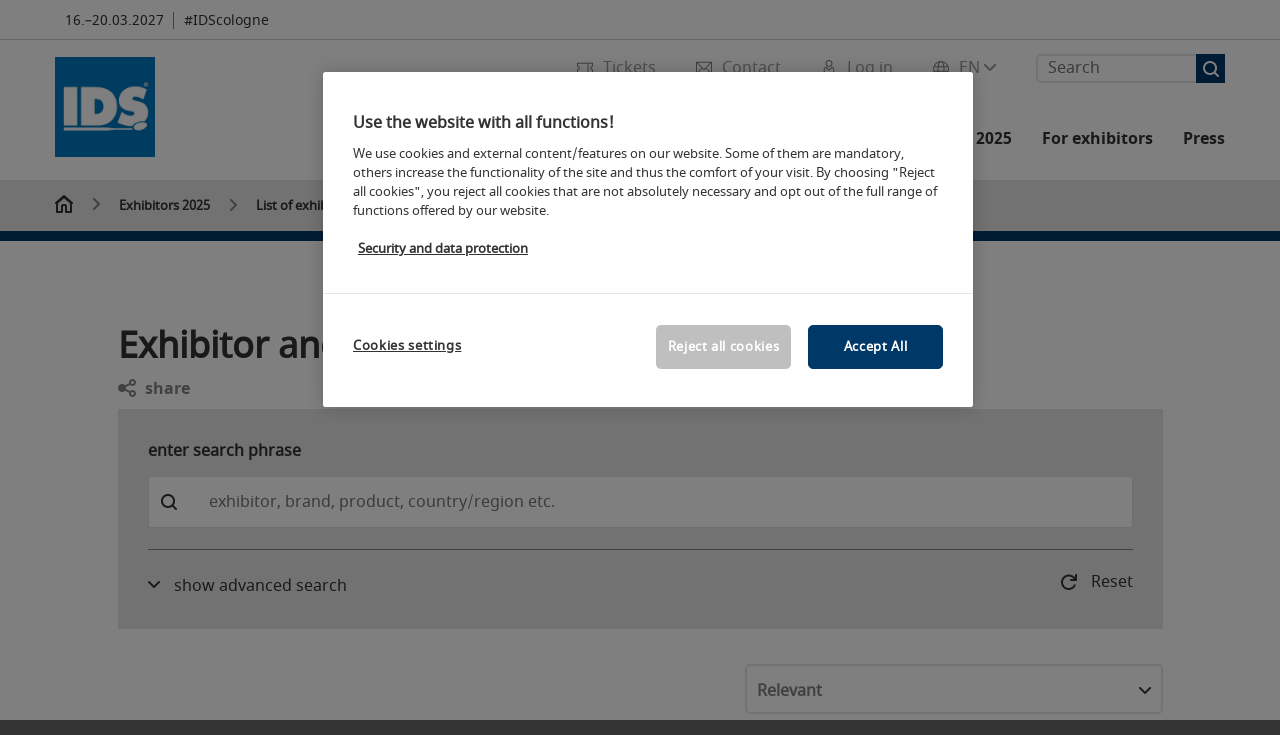

--- FILE ---
content_type: text/html; charset=UTF-8
request_url: https://www.english.ids-cologne.de/exhibitor/metoxit/
body_size: 50666
content:

<!DOCTYPE html>
<html lang="en">
<head>
<!-- cookieconsent START -->
<script>
window.dataLayer = window.dataLayer || [];
dataLayer.push({ event: "OneTrustOnPage", OneTrustOnPage: true });
</script>
<!-- OneTrust Cookie-Einwilligungshinweis -->
<script src="https://cdn.cookielaw.org/scripttemplates/otSDKStub.js" data-document-language="true" type="text/javascript" charset="UTF-8" data-domain-script="9cf5c5ac-6d3e-4580-8e9d-13afa2c236c5" async></script>
<!-- OneTrust-Cookie-Einwilligungshinweis -->
<script type="text/javascript">
window.OneTrust = window.OneTrust || {};
window.OneTrust.initialized = false;
window.OneTrust.activeGroups = [];
function OptanonWrapper() {
window.dataLayer = window.dataLayer || [];
window.dataLayer.push({ event: 'OptanonUpdate' });
const activeGroups = window.OnetrustActiveGroups.split(",").filter(function (element) { return element; });
window.OneTrust.activeGroups.length > activeGroups.length ? location.reload() : window.OneTrust.activeGroups = activeGroups;
if(!window.OneTrust.initialized) {
const eventOneTrustInitialized = new CustomEvent('OneTrust.initialized');
window.dispatchEvent(eventOneTrustInitialized);
window.OneTrust.initialized = true;
}
const eventOneTrustExecuted = new CustomEvent('OneTrust.executed');
window.dispatchEvent(eventOneTrustExecuted);
}
</script>
<!-- cookieconsent ENDE -->
<meta charset="utf-8">
<meta http-equiv="X-UA-Compatible" content="IE=edge,chrome=1">
<title>List of exhibitors | IDS</title>
<meta name="description" content="Exhibitor list of the IDS 2025: Here you can find an overview of all exhibitors by hall, origin or product group.">
<meta name="keywords" content="" />
<meta name="viewport" content="width=device-width,height=device-height,initial-scale=1,minimum-scale=1.0, maximum-scale=1.0" />
<meta name="facebook-domain-verification" content="" />
<meta property="og:title" content="List of exhibitors"/>
<meta property="og:description" content="Exhibitor list of the IDS 2025: Here you can find an overview of all exhibitors by hall, origin or product group."/>
<meta property="og:url" content="https://www.english.ids-cologne.de/ids-cologne-exhibitors/list-of-exhibitors/?fw_goto=aussteller/aussteller/metoxit/"/>
<meta property="og:image" content="https://media.koelnmesse.io/ids/redaktionell/ids/img/teaser/flaggen.jpg"/>
<link rel="alternate" href="https://english.ids-cologne.de/ids-cologne-exhibitors/list-of-exhibitors/" hreflang="x-default" />
<link rel="alternate" hreflang="de" href="https://www.ids-cologne.de/ids-cologne-aussteller/ausstellerverzeichnis/?fw_goto=aussteller/aussteller/metoxit/" />
<link rel="alternate" hreflang="en" href="https://english.ids-cologne.de/ids-cologne-exhibitors/list-of-exhibitors/?fw_goto=aussteller/aussteller/metoxit/" />
<link rel="apple-touch-icon" sizes="57x57" href="https://media.koelnmesse.io/ids/redaktionell/ids/img/layout_4/favicon/ids-favicon_favicon_57.png">
<link rel="apple-touch-icon" sizes="60x60" href="https://media.koelnmesse.io/ids/redaktionell/ids/img/layout_4/favicon/ids-favicon_favicon_60.png">
<link rel="apple-touch-icon" sizes="72x72" href="https://media.koelnmesse.io/ids/redaktionell/ids/img/layout_4/favicon/ids-favicon_favicon_72.png">
<link rel="apple-touch-icon" sizes="76x76" href="https://media.koelnmesse.io/ids/redaktionell/ids/img/layout_4/favicon/ids-favicon_favicon_76.png">
<link rel="apple-touch-icon" sizes="114x114" href="https://media.koelnmesse.io/ids/redaktionell/ids/img/layout_4/favicon/ids-favicon_favicon_114.png">
<link rel="apple-touch-icon" sizes="120x120" href="https://media.koelnmesse.io/ids/redaktionell/ids/img/layout_4/favicon/ids-favicon_favicon_120.png">
<link rel="apple-touch-icon" sizes="152x152" href="https://media.koelnmesse.io/ids/redaktionell/ids/img/layout_4/favicon/ids-favicon_favicon_152.png">
<link rel="apple-touch-icon" sizes="180x180" href="https://media.koelnmesse.io/ids/redaktionell/ids/img/layout_4/favicon/ids-favicon_favicon_180.png">
<link rel="icon" type="image/png" sizes="192x192" href="https://media.koelnmesse.io/ids/redaktionell/ids/img/layout_4/favicon/ids-favicon_favicon_192.png">
<link rel="icon" type="image/png" sizes="32x32" href="https://media.koelnmesse.io/ids/redaktionell/ids/img/layout_4/favicon/ids-favicon_favicon_32.png">
<link rel="icon" type="image/png" sizes="96x96" href="https://media.koelnmesse.io/ids/redaktionell/ids/img/layout_4/favicon/ids-favicon_favicon_96.png">
<link rel="icon" type="image/png" sizes="16x16" href="https://media.koelnmesse.io/ids/redaktionell/ids/img/layout_4/favicon/ids-favicon_favicon_16.png">
<link rel="stylesheet" href="https://media.koelnmesse.io/ids/assets/css/styles.css">
<link rel="stylesheet" href="https://media.koelnmesse.io/ids/assets/third-party/shariff/shariff_complete_2.css">
<link rel="stylesheet" href="https://media.koelnmesse.io/ids/assets/third-party/searchapp/sccassets/styles/ssc_default.css">
<link rel="stylesheet" href="https://media.koelnmesse.io/ids/assets/third-party/searchapp/search-app-styles.css">
<link rel="stylesheet" href="/global/asdb.php?favlist=2" type="text/css" />
<script src="https://media.koelnmesse.io/ids/assets/js/main.min.js.js"></script>
<script src="https://media.koelnmesse.io/ids/assets/third-party/datepicker/datepicker-en-gb.js"></script>
<script>
$.datepicker.setDefaults($.datepicker.regional["en-GB"]);
</script>
<script src="https://media.koelnmesse.io/ids/assets/third-party/shariff/shariff_min.js"></script>
<script src="https://media.koelnmesse.io/ids/assets/third-party/searchapp/js_2/sscbasic.js"></script>
<script src="/global/asdb.php?favlist=1"></script>
<script type="text/javascript" lang="javascript" src="https://cdns.eu1.gigya.com/js/gigya.js?apikey=3_pOCT7i_ztOpYc32Iu7DN5ntr76tsHpgFj9kS8MVTABgbcjerfiWfTD41wBsDc0NF"></script>
<link rel="canonical" href="https://www.english.ids-cologne.de/ids-cologne-exhibitors/list-of-exhibitors/">
<script src="https://media.koelnmesse.io/ids/assets/third-party/searchapp/js_2/search-app-chunk.js" defer></script>
<script src="https://media.koelnmesse.io/ids/assets/third-party/searchapp/js_2/search-app-main.js" defer></script>
<script defer data-domain="ids-cologne.de" src="https://plausible.io/js/script.js"></script>
<!-- GTM DataLayer.push -->
<script type="text/javascript">
window.dataLayer = window.dataLayer || [];
dataLayer.push({
'event' : 'Page Meta',
'websiteType' : 'Messe',
'exhibitionNumber' : '0200',
'language' : 'EN',
'trafficType' : 'extern'
});
</script>
<script type="text/javascript">
(function($) {
$(document).ready(function() {
window.dataLayer = window.dataLayer || [];
$('.metanavItem.mainlink:not(#cdcLoginButton):not(.mobileMenuToggle):not([href="javascript:void(0);"])').on('click', function(e) {
dataLayer.push({
event: "gaEvent",
eventCategory: "Meta-Navigation",
eventAction: $(this).attr('title'),
eventLabel: $(this).attr('href')
});
window.dataLayer.push({
event: 'NewGaEvent',
event_name: 'meta_navigation',
meta_navigation:{
clicked_element: $(this).attr('title'),
link_url: $(this).attr('href')
}
});
});
$('.metanavItem.mainlink:not(#cdcLoginButton):not(.mobileMenuToggle)[href="javascript:void(0);"]').on('click', function(e) {
dataLayer.push({
event: "gaEvent",
eventCategory: "Meta-Navigation",
eventAction: $(this).attr('title'),
eventLabel: ""
});
window.dataLayer.push({
event: 'NewGaEvent',
event_name: 'meta_navigation',
meta_navigation:{
clicked_element: $(this).attr('title'),
link_url: ""
}
});
});
$('#cdcLoginButton').on('click', function(e) {
dataLayer.push({
event: "gaEvent",
eventCategory: "Meta-Navigation",
eventAction: $(this).attr('title'),
eventLabel: ""
});
window.dataLayer.push({
event: 'NewGaEvent',
event_name: 'meta_navigation',
meta_navigation:{
clicked_element: $(this).attr('title'),
link_url: ""
}
});
});
$('.navbar .langselect_altlang').on('click', function(e) {
dataLayer.push({
event: "gaEvent",
eventCategory: "Meta-Navigation",
eventAction: "Language switched to "+$(this).attr('hreflang'),
eventLabel: $(this).attr('href')
});
window.dataLayer.push({
event: 'NewGaEvent',
event_name: 'meta_navigation',
meta_navigation:{
clicked_element: "Language switched to "+$(this).attr('hreflang'),
link_url: $(this).attr('href')
}
});
});
$('.stage a').on('click', function(e) {
window.dataLayer.push({
event: 'NewGaEvent',
event_name: 'stage_button_click',
stage_button_click : {
clicked_element: $(this).text(),
link_url: $(this).attr('href')
}
});
window.dataLayer.push({
event: "gaEvent",
eventCategory: "Stage Button Click",
eventAction: $(this).text(),
eventLabel: $(this).attr('href')
});
});
$('.teaser-holder a:not(:has(a))').on('click', function(e) {
window.dataLayer.push({
event: 'NewGaEvent',
event_name: 'teaser_click',
teaser_click : {
clicked_element: $(this).text(),
link_url: $(this).attr('href')
}
});
window.dataLayer.push({
event: "gaEvent",
eventCategory: "Teaser Click",
eventAction: $(this).text(),
eventLabel: $(this).attr('href')
});
});
$('#footer-newsletter-form button').on('click', function(e) {
window.dataLayer.push({
event: 'NewGaEvent',
event_name: 'newsletter_auswählen_button_geklickt'
});
});
$('#newsletter-popup-form form').submit(function (e) {
window.dataLayer.push({
event: 'NewGaEvent',
event_name: 'newsletter_single_opt_in'
});
});
$('.anchor-link-module-wrapper .anchor-link-module-link a').on('click', function(e) {
window.dataLayer = window.dataLayer || [];
window.dataLayer.push({
event: "gaEvent",
eventCategory: "Anker-Navigation",
eventAction: $(this).text(),
eventLabel: $(this).attr('href')
});
window.dataLayer = window.dataLayer || [];
window.dataLayer.push({
event: 'NewGaEvent',
event_name: 'anker_navigation',
anker_navigation:{
clicked_element: $(this).text(),
link_url: $(this).attr('href')
}
});
});
$('.Tracking_Grid_Teaser').on('click', function(e) {
window.dataLayer = window.dataLayer || [];
window.dataLayer.push({
event: "gaEvent",
eventCategory: "Teaser Click",
eventAction: $(this).text(),
eventLabel: $(this).attr('href')
});
window.dataLayer = window.dataLayer || [];
window.dataLayer.push({
event: 'NewGaEvent',
event_name: 'teaser_click',
teaser_click : {
clicked_element: $(this).text(),
link_url: $(this).attr('href')
}
});
});
$('.paragraph a, .feature-box a, .ctadivider a').on('click', function(e) {
window.dataLayer = window.dataLayer || [];
window.dataLayer.push({
event: "gaEvent",
eventCategory: "Teaser Click",
eventAction: $(this).text(),
eventLabel: $(this).attr('href')
});
window.dataLayer = window.dataLayer || [];
window.dataLayer.push({
event: 'NewGaEvent',
event_name: 'teaser_click',
teaser_click : {
clicked_element: $(this).text(),
link_url: $(this).attr('href')
}
});
});
});
})(jQuery);
</script>
<!-- Google Tag Manager -->
<script type="text/plain" class="optanon-category-C0003"> (function(w,d,s,l,i){w[l]=w[l]||[];w[l].push({'gtm.start':
new Date().getTime(),event:'gtm.js'});var f=d.getElementsByTagName(s)[0],
j=d.createElement(s),dl=l!='dataLayer'?'&l='+l:'';j.async=true;j.src=
'https://www.googletagmanager.com/gtm.js?id='+i+dl;f.parentNode.insertBefore(j,f);
})(window,document,'script','dataLayer','GTM-MRV9BM4');</script>
<!-- End Google Tag Manager -->
<script>
window.globalConfig = {
brand: {
identifier: '0200',
instance: 2025
},
services: {
cds: {
api: {
client: {
identifier: "",
secret: ""
},
uri: ""
}
}
}
};
</script>
<script>
favlist.init("0200", "", "3", '?route=merkliste/v2');
</script>
</head>
<body id="top" class="pate-home " >
<!-- Google Tag Manager (noscript) -->
<noscript><iframe class="optanon-category-C0003" data-src="https://www.googletagmanager.com/ns.html?id=GTM-MRV9BM4" height="0" width="0" style="display:none;visibility:hidden"></iframe></noscript>
<!-- End Google Tag Manager (noscript) -->
<!-- HEADER_BEGIN -->
<header>
<div class="grid-wrapper lightback ">
<p class="header-banner">
<span class="item">
<span class="label"></span>
<span class="date">16.&ndash;20.03.2027</span>
</span>
<span class="item">
<span class=" " >#IDScologne</span>
</span>
</p>
<style>
.search-bar .search-bar__results .search-bar__suggestions .search-bar__suggestion a {
color: #000000 !important;
}
</style>
<span class="langselect langselect_header-banner desktophidden">
<span title="Language" class="ico lang mainlink langselect_metanav ">
<span class="langselect_currentlang">
EN
<img class="langselect_dropdownicon light" alt="Icon Pfeil" src="https://media.koelnmesse.io/ids/assets/icons/icon_chevron_down_light_h7.svg" />
<img class="langselect_dropdownicon dark" alt="Icon Pfeil" src="https://media.koelnmesse.io/ids/assets/icons/icon_chevron_down_h7.svg" />
</span>
</span>
<span class="langselect_box hide">
<div class="langselect_selector ">
<span class="ico lang langselect_box-current">
<span class="langselect_currentlang">
EN
<!-- Generator: Adobe Illustrator 24.0.3, SVG Export Plug-In . SVG Version: 6.00 Build 0) -->
<svg version="1.1" id="Ebene_1" xmlns="http://www.w3.org/2000/svg" xmlns:xlink="http://www.w3.org/1999/xlink" x="0px" y="0px" viewBox="0 0 12 7" style="enable-background:new 0 0 12 7;" xml:space="preserve">
<style type="text/css">
.st0{fill:#FFFFFF;}
</style>
<title>Element 13300</title>
<g id="Ebene_2_1_">
<g id="motive">
<path class="st0" d="M6,7C5.7,7,5.5,6.9,5.3,6.7l-5-5c-0.4-0.4-0.4-1,0-1.4s1-0.4,1.4,0L6,4.6l4.3-4.3c0.4-0.4,1-0.4,1.4,0
s0.4,1,0,1.4l-5,5C6.5,6.9,6.3,7,6,7z"/>
</g>
</g>
</svg>
</span>
</span>
<a class="langselect_altlang" href="https://www.ids-cologne.de/ids-cologne-aussteller/ausstellerverzeichnis/?fw_goto=aussteller/aussteller/metoxit/" hreflang="de">
<svg version="1.1" id="Ebene_1" xmlns="http://www.w3.org/2000/svg" xmlns:xlink="http://www.w3.org/1999/xlink" x="0px" y="0px" viewBox="0 0 15 12" style="enable-background:new 0 0 15 12;" xml:space="preserve">
<style type="text/css">
.st0 {
fill: #FFFFFF;
}
</style>
<title>Element 12300</title>
<g id="Ebene_2_1_">
<g id="motive_1_">
<path class="st0" d="M1,7h10.6l-3.3,3.3c-0.4,0.4-0.4,1,0,1.4c0.4,0.4,1,0.4,1.4,0l5-5c0.4-0.4,0.4-1,0-1.4l-5-5
c-0.4-0.4-1-0.4-1.4,0.1C8,0.7,8,1.3,8.3,1.7L11.6,5H1C0.4,5,0,5.4,0,6S0.4,7,1,7z" />
</g>
</g>
</svg>
DE
</a>
</div>
</span>
</span>
<div class="gw-inner">
<div class="logo" >
<a class="cube" href="https://english.ids-cologne.de" title="IDS">
<div class="imgholder">
<img class="logo-white" src="https://media.koelnmesse.io/ids/redaktionell/ids/img/layout_4/logos/ids_logo_white.png" alt="IDS" title="IDS" width=220>
<img class="logo-dark" src="https://media.koelnmesse.io/ids/redaktionell/ids/img/layout_4/logos/ids-logo-farbig.png" alt="IDS" title="IDS" width=220>
</div>
</a>
</div>
<div class="navbar">
<div id="metaNavSearchApp" data-translations='{
"search_page_redirect_link": "https://www.english.ids-cologne.de/search/?q=",
"solr_rest_service_core": "ids_en",
"solr_rest_service_suggestion_endpoint": "https://www.english.ids-cologne.de/solr/csrproxy/autocomplete",
"search_input_placeholder": "Search"
}'></div>
<style>
.search-bar .search-bar__results .search-bar__suggestions .search-bar__suggestion a {
color: #000000 !important;
}
</style>
<span class="langselect show_desktop_only">
<span title="Language" class="ico lang mainlink langselect_metanav ">
<span class="langselect_currentlang">
EN
<img class="langselect_dropdownicon light" alt="Icon Pfeil" src="https://media.koelnmesse.io/ids/assets/icons/icon_chevron_down_light_h7.svg" />
<img class="langselect_dropdownicon dark" alt="Icon Pfeil" src="https://media.koelnmesse.io/ids/assets/icons/icon_chevron_down_h7.svg" />
</span>
</span>
<span class="langselect_box hide">
<div class="langselect_selector ">
<span class="ico lang langselect_box-current">
<span class="langselect_currentlang">
EN
<!-- Generator: Adobe Illustrator 24.0.3, SVG Export Plug-In . SVG Version: 6.00 Build 0) -->
<svg version="1.1" id="Ebene_1" xmlns="http://www.w3.org/2000/svg" xmlns:xlink="http://www.w3.org/1999/xlink" x="0px" y="0px" viewBox="0 0 12 7" style="enable-background:new 0 0 12 7;" xml:space="preserve">
<style type="text/css">
.st0{fill:#FFFFFF;}
</style>
<title>Element 13300</title>
<g id="Ebene_2_1_">
<g id="motive">
<path class="st0" d="M6,7C5.7,7,5.5,6.9,5.3,6.7l-5-5c-0.4-0.4-0.4-1,0-1.4s1-0.4,1.4,0L6,4.6l4.3-4.3c0.4-0.4,1-0.4,1.4,0
s0.4,1,0,1.4l-5,5C6.5,6.9,6.3,7,6,7z"/>
</g>
</g>
</svg>
</span>
</span>
<a class="langselect_altlang" href="https://www.ids-cologne.de/ids-cologne-aussteller/ausstellerverzeichnis/?fw_goto=aussteller/aussteller/metoxit/" hreflang="de">
<svg version="1.1" id="Ebene_1" xmlns="http://www.w3.org/2000/svg" xmlns:xlink="http://www.w3.org/1999/xlink" x="0px" y="0px" viewBox="0 0 15 12" style="enable-background:new 0 0 15 12;" xml:space="preserve">
<style type="text/css">
.st0 {
fill: #FFFFFF;
}
</style>
<title>Element 12300</title>
<g id="Ebene_2_1_">
<g id="motive_1_">
<path class="st0" d="M1,7h10.6l-3.3,3.3c-0.4,0.4-0.4,1,0,1.4c0.4,0.4,1,0.4,1.4,0l5-5c0.4-0.4,0.4-1,0-1.4l-5-5
c-0.4-0.4-1-0.4-1.4,0.1C8,0.7,8,1.3,8.3,1.7L11.6,5H1C0.4,5,0,5.4,0,6S0.4,7,1,7z" />
</g>
</g>
</svg>
DE
</a>
</div>
</span>
</span>
<a href="javascript:void(0)" title="MobileMenu" class="metanavItem mobileMenuToggle hideDesktopMeta showMobileMeta mainlink">
<i class="ico mobileMenu"></i>
<span>Menu</span>
</a>
<a tabindex="0" href="javascript:void(0);"id="cdcLoginButton" onclick="openIcxMenu()" data-target="subnav-login2"
title="Log in" class="metanavItem showMobileMeta mainlink" >
<i class="ico loginCDC"></i>
<span>Log in</span>
</a>
<a tabindex="0" href="https://www.english.ids-cologne.de/contact/"
title="Contact" class="metanavItem mainlink" >
<i class="ico contact"></i>
<span>Contact</span>
</a>
<a tabindex="0" href="https://www.english.ids-cologne.de/trade-fair/tickets/buy-tickets/"
title="Tickets" class="metanavItem showMobileMeta mainlink" >
<i class="ico tickets"></i>
<span>Tickets</span>
</a>
</div>
<style>
a:focus {outline-style: solid; outline-color: #003968}
</style>
<script>
$(document).ready(function(){
$("a").mousedown(function() {
this.blur();
this.hideFocus = true;
this.style.outline = 'none';
});
})
</script>
<nav>
<div class="holder">
<div class="nav-holder">
<div class="nav">
<ul class="mainmenu">
<li class="desktophidden calchexback corporateback light">Overview</li>
<li class="hassub">
<a tabindex="1" href="javascript:void(0)" title="Trade fair" class="level-1 " data-target="sub-trade-fair">Trade fair</a></li>
<li class="hassub">
<a tabindex="22" href="javascript:void(0)" title="Events" class="level-1 " data-target="sub-events">Events</a></li>
<li class="hassub">
<a tabindex="28" href="javascript:void(0)" title="Exhibitors 2025" class="level-1 " data-target="sub-exhibitors-2025">Exhibitors 2025</a></li>
<li class="hassub">
<a tabindex="33" href="javascript:void(0)" title="For exhibitors" class="level-1 " data-target="sub-for-exhibitors">For exhibitors</a></li>
<li class="hassub">
<a tabindex="49" href="javascript:void(0)" title="Press" class="level-1 " data-target="sub-press">Press</a></li>
</ul>
<div class="desktophidden mobilmeta">
<a href="#" title="Log in" class="ico loginCDC primarylink" style="display: none;">
Log in
</a>
<a href="https://www.english.ids-cologne.de/contact/" title="Contact" class="ico contact primarylink" style="">
Contact
</a>
<a href="https://www.english.ids-cologne.de/trade-fair/tickets/buy-tickets/" title="Tickets" class="ico tickets primarylink" style="display: none;">
Tickets
</a>
<div id="metaNavSearchAppMobile" data-translations='{
"search_page_redirect_link": "https://www.english.ids-cologne.de/search/?q=",
"solr_rest_service_core": "ids_en",
"solr_rest_service_suggestion_endpoint": "https://www.english.ids-cologne.de/solr/csrproxy/autocomplete",
"search_input_placeholder": "Search"
}'></div>
</div>
</div>
<div class="subnav subnav_sec lightback login" id="subnav-login2">
<div class="subnav-wrapper" id="subnav-wrapper">
</div>
<div class="close"></div>
</div>
<div class="subnav" id="sub-events">
<div class="subnav-wrapper">
<ul>
<li class="goback desktophidden calchexback corporateback first"><span>Overview</span></li>
<!-- Übersichtsseite das Linktext in mobile nicht klickbar -->
<li class="level-2 desktophidden">
<a href="../../events/" title="Overview Events" tabindex="23">Overview Events</a>
</li>
<li class="level-2 hassub">
<a href="https://www.english.ids-cologne.de/events/events-idsconnect/" title="Events IDSconnect" > Events IDSconnect </a>
<div class="subnav-container">
<ul>
<li class="goback desktophidden calchexback corporateback first"><span>Overview</span></li>
<!-- Übersichtsseite das Linktext in mobile nicht klickbar -->
<li class="level-2 desktophidden">
<a href="https://www.english.ids-cologne.de/events/events-idsconnect/" title="Overview Events IDSconnect" tabindex="24">Overview Events IDSconnect</a>
</li>
</ul>
</div>
</li>
<li class="level-2 hassub">
<a href="https://www.english.ids-cologne.de/events/events-on-site/" title="Events on site" > Events on site </a>
<div class="subnav-container">
<ul>
<li class="goback desktophidden calchexback corporateback first"><span>Overview</span></li>
<!-- Übersichtsseite das Linktext in mobile nicht klickbar -->
<li class="level-2 desktophidden">
<a href="https://www.english.ids-cologne.de/events/events-on-site/" title="Overview Events on site" tabindex="25">Overview Events on site</a>
</li>
</ul>
</div>
</li>
<li class="level-2 hassub">
<a href="https://www.english.ids-cologne.de/events/event-search/" title="Events search" > Events search </a>
<div class="subnav-container">
<ul>
<li class="goback desktophidden calchexback corporateback first"><span>Overview</span></li>
<!-- Übersichtsseite das Linktext in mobile nicht klickbar -->
<li class="level-2 desktophidden">
<a href="https://www.english.ids-cologne.de/events/event-search/" title="Overview Event search" tabindex="26">Overview Event search</a>
</li>
<li><a tabindex="27" href="https://www.english.ids-cologne.de/events/event-search/speaker/" title="Speaker" >Speaker</a></li>
</ul>
</div>
</li>
</ul>
</div>
<div class="close" style="position: absolute;"></div>
</div>
<div class="subnav" id="sub-exhibitors-2025">
<div class="subnav-wrapper">
<ul>
<li class="goback desktophidden calchexback corporateback first"><span>Overview</span></li>
<!-- Übersichtsseite das Linktext in mobile nicht klickbar -->
<li class="level-2 desktophidden">
<a href="../" title="Overview Exhibitors 2025" tabindex="29">Overview Exhibitors 2025</a>
</li>
<li class="level-2 navmodul navmodul_icon">
<a href="https://www.english.ids-cologne.de/ids-cologne-exhibitors/list-of-exhibitors/" title="Exhibitor search" tabindex="30"> <div class="navitem_icon"> <svg version="1.1" id="motive" xmlns="http://www.w3.org/2000/svg" xmlns:xlink="http://www.w3.org/1999/xlink" x="0px" y="0px" viewBox="0 0 60 60" style="enable-background:new 0 0 60 60;" xml:space="preserve"> <path class="color" d="M1,1L1,1L1,1z M55,1L55,1z M54.9,1L44,7L54.9,1z M5.1,1L16,7l0,0L5.1,1z M56,1L56,1z"></path> <path class="color" d="M59,0h-4c-0.1,0-0.1,0-0.2,0c-0.1,0-0.1,0-0.2,0.1l0,0L43.7,6H16.3L5.5,0.1l0,0C5.4,0.1,5.3,0,5.2,0C5.2,0,5.1,0,5,0H1 C0.4,0,0,0.4,0,1v46c0,0.6,0.4,1,1,1h4c0.1,0,0.2,0,0.3-0.1l0,0l7.1-4c0.5-0.3,0.6-0.9,0.4-1.4c-0.3-0.5-0.9-0.6-1.4-0.4L6,45.3V2.7 l9,4.9V26c0,0.6,0.4,1,1,1c0.6,0,1-0.4,1-1V8h26v18c0,0.6,0.4,1,1,1s1-0.4,1-1V7.6l9-4.9v42.6l-5.5-3.2C48.3,42,48.2,42,48,42 c-0.6,0-1,0.4-1,1c0,0.4,0.2,0.7,0.5,0.9l7.2,4c0.1,0.1,0.2,0.1,0.3,0.1h4c0.6,0,1-0.4,1-1V1C60,0.4,59.6,0,59,0z M56,46V2h2v44H56z M2,46V2h2v44H2z"></path> <path class="color" d="M47.4,59c-0.5,0-1-0.2-1.3-0.5l-7.8-7.8L37.6,51c-6.8,4.2-15.8,2.1-20-4.7s-2.1-15.8,4.7-20s15.8-2.1,20,4.7 c3.2,5.1,2.9,11.6-0.7,16.4L41,48.1l7.7,7.7c0.8,0.7,0.8,1.9,0.1,2.6C48.5,58.8,48,59,47.4,59z M30,26.2c-6.9,0-12.5,5.6-12.5,12.5 c0,6.9,5.6,12.5,12.5,12.5s12.5-5.6,12.5-12.5c0,0,0,0,0,0C42.5,31.8,36.9,26.3,30,26.2z"></path> <path class="color" d="M43.5,38.7L43.5,38.7 M16.5,38.7c0,7.5,6,13.5,13.5,13.5c0,0,0,0,0,0l0,0C22.5,52.2,16.5,46.2,16.5,38.7 C16.5,38.7,16.5,38.7,16.5,38.7 M43.5,38.7L43.5,38.7 M43.5,38.7L43.5,38.7 M43.5,38.7L43.5,38.7 M43.5,38.7L43.5,38.7 M43.5,38.7 L43.5,38.7 M43.5,38.7L43.5,38.7 M43.5,38.7L43.5,38.7 M43.5,38.7L43.5,38.7 M43.5,38.7L43.5,38.7 M43.5,38.7L43.5,38.7 M43.5,38.7 L43.5,38.7 M43.5,38.7L43.5,38.7 M43.5,38.7L43.5,38.7 M43.5,38.7L43.5,38.7 M43.5,38.7L43.5,38.7 M43.5,38.7L43.5,38.7 M43.5,38.7 L43.5,38.7 M43.5,38.7L43.5,38.7 M43.5,38.7L43.5,38.7 M43.5,38.7L43.5,38.7 M43.5,38.7L43.5,38.7 M43.5,38.7L43.5,38.7 M43.5,38.7 L43.5,38.7 M40.5,47l-0.7,0.9l1.2,1.2l7.1,7.1c0.3,0.3,0.3,0.9,0,1.2c-0.3,0.3-0.8,0.3-1.2,0l-7.3-7.3l-1.1-1.1l-0.9,0.5 C38.7,48.9,39.7,48,40.5,47 M30,52.2L30,52.2 M30,52.2L30,52.2 M30,23.2c-8.5,0-15.5,6.9-15.5,15.4s6.9,15.5,15.4,15.5 c2.9,0,5.8-0.8,8.2-2.3l7.3,7.3c1.3,0.9,3.1,0.7,4-0.6c0.7-1,0.7-2.4,0-3.4L42.3,48c5.1-6.8,3.8-16.5-3-21.6 C36.6,24.3,33.4,23.2,30,23.2L30,23.2z M30,50.2c-6.3,0-11.5-5.1-11.5-11.5S23.6,27.3,30,27.2c6.3,0,11.5,5.1,11.5,11.5c0,0,0,0,0,0 C41.5,45.1,36.3,50.2,30,50.2z"></path> </svg> <br> <div class="linktitle ani">Exhibitor search</div> <p></p> </div> </a>
</li>
<li class="level-2 navmodul navmodul_icon">
<a href="https://www.english.ids-cologne.de/ids-cologne-exhibitors/product-groups/" title="Product groups" tabindex="31"> <div class="navitem_icon"> <svg id="icon-produktverzeichnis__H60" xmlns="http://www.w3.org/2000/svg" viewBox="0 0 60 60"> <path class="color" d="M26.2051,26.2929 C25.8141,26.6839 25.8141,27.3159 26.2051,27.7069 L32.2051,33.7069 C32.4001,33.9019 32.6561,33.9999 32.9121,33.9999 C33.1681,33.9999 33.4241,33.9019 33.6191,33.7069 C34.0101,33.3159 34.0101,32.6839 33.6191,32.2929 L27.6191,26.2929 C27.2281,25.9019 26.5961,25.9019 26.2051,26.2929 L26.2051,26.2929 Z M23.6191,30.2929 C23.2281,29.9019 22.5961,29.9019 22.2051,30.2929 C21.8141,30.6839 21.8141,31.3159 22.2051,31.7069 L28.2051,37.7069 C28.4001,37.9019 28.6561,37.9999 28.9121,37.9999 C29.1681,37.9999 29.4241,37.9019 29.6191,37.7069 C30.0101,37.3159 30.0101,36.6839 29.6191,36.2929 L23.6191,30.2929 Z M19.6191,34.2929 C19.2281,33.9019 18.5961,33.9019 18.2051,34.2929 C17.8141,34.6839 17.8141,35.3159 18.2051,35.7069 L24.2051,41.7069 C24.4001,41.9019 24.6561,41.9999 24.9121,41.9999 C25.1681,41.9999 25.4241,41.9019 25.6191,41.7069 C26.0101,41.3159 26.0101,40.6839 25.6191,40.2929 L19.6191,34.2929 Z M38.4981,31.9999 L27.9121,21.4139 L13.3261,35.9999 L23.9121,46.5859 L38.4981,31.9999 Z M28.6191,19.2929 L40.6191,31.2929 C41.0101,31.6839 41.0101,32.3159 40.6191,32.7069 L24.6191,48.7069 C24.4241,48.9019 24.1681,48.9999 23.9121,48.9999 C23.6561,48.9999 23.4001,48.9019 23.2051,48.7069 L11.2051,36.7069 C10.8141,36.3159 10.8141,35.6839 11.2051,35.2929 L27.2051,19.2929 C27.5961,18.9019 28.2281,18.9019 28.6191,19.2929 L28.6191,19.2929 Z M51.8871,36.5749 C51.4091,36.2939 50.7971,36.4549 50.5181,36.9319 L39.0561,56.4819 C38.2281,57.9149 36.3891,58.4079 35.0011,57.6079 L32.7681,56.1609 C32.3061,55.8599 31.6861,55.9929 31.3861,56.4559 C31.0851,56.9199 31.2171,57.5389 31.6811,57.8389 L33.9571,59.3139 C34.7421,59.7669 35.6011,59.9819 36.4491,59.9819 C38.1781,59.9819 39.8611,59.0869 40.7841,57.4879 L52.2431,37.9429 C52.5221,37.4669 52.3631,36.8549 51.8871,36.5749 L51.8871,36.5749 Z M59.9121,4.9999 L59.9121,20.9999 C59.9121,24.0939 58.9281,26.3989 56.6191,28.7069 L26.9211,58.4469 C25.9761,59.3919 24.7201,59.9109 23.3841,59.9109 C22.0481,59.9109 20.7931,59.3919 19.8501,58.4469 L1.4651,40.0629 C0.5201,39.1179 0.0001,37.8619 0.0001,36.5259 C0.0001,35.1899 0.5201,33.9349 1.4651,32.9909 L27.4391,7.0519 C20.6471,5.5079 16.4321,5.4039 15.1981,5.7649 C15.7191,6.2979 17.3421,7.4299 21.2591,8.9739 C21.7731,9.1769 22.0251,9.7569 21.8231,10.2709 C21.6201,10.7849 21.0391,11.0339 20.5261,10.8349 C12.4181,7.6389 12.8921,5.8669 13.0711,5.1999 C13.4421,3.8099 15.4231,3.3469 19.4811,3.7019 C22.7861,3.9909 27.0521,4.8059 31.4931,5.9949 C35.9341,7.1849 40.0341,8.6119 43.0401,10.0149 C46.7351,11.7379 48.2161,13.1269 47.8431,14.5179 C47.4831,15.8599 45.6121,16.0239 44.9971,16.0779 C44.9681,16.0809 44.9381,16.0819 44.9091,16.0819 C44.3961,16.0819 43.9601,15.6889 43.9141,15.1689 C43.8651,14.6189 44.2721,14.1339 44.8231,14.0859 C45.2491,14.0489 45.5321,13.9909 45.7151,13.9389 C45.2871,13.4919 44.2041,12.7949 42.4721,11.9649 C42.1091,12.5769 41.9121,13.2799 41.9121,13.9999 C41.9121,16.2059 43.7061,17.9999 45.9121,17.9999 C48.1181,17.9999 49.9121,16.2059 49.9121,13.9999 C49.9121,11.7939 48.1181,9.9999 45.9121,9.9999 C45.3591,9.9999 44.9121,9.5529 44.9121,8.9999 C44.9121,8.4469 45.3591,7.9999 45.9121,7.9999 C49.2211,7.9999 51.9121,10.6909 51.9121,13.9999 C51.9121,17.3089 49.2211,19.9999 45.9121,19.9999 C42.6031,19.9999 39.9121,17.3089 39.9121,13.9999 C39.9121,12.9969 40.1761,12.0199 40.6471,11.1479 C38.2541,10.1429 35.0441,9.0179 30.9761,7.9269 C30.5471,7.8119 30.1341,7.7069 29.7211,7.6019 L2.8791,34.4059 C2.3121,34.9719 2.0001,35.7259 2.0001,36.5259 C2.0001,37.3279 2.3121,38.0809 2.8791,38.6479 L21.2641,57.0329 C22.3971,58.1659 24.3731,58.1659 25.5061,57.0329 L55.2041,27.2929 C57.1531,25.3449 57.9121,23.5799 57.9121,20.9999 L57.9121,4.9999 C57.9121,3.3459 56.5661,1.9999 54.9121,1.9999 L38.9121,1.9999 C36.3321,1.9999 34.5671,2.7589 32.6191,4.7069 C32.2281,5.0979 31.5961,5.0979 31.2051,4.7069 C30.8141,4.3159 30.8141,3.6839 31.2051,3.2929 C33.5131,0.9839 35.8181,-0.0001 38.9121,-0.0001 L54.9121,-0.0001 C57.6691,-0.0001 59.9121,2.2429 59.9121,4.9999 L59.9121,4.9999 Z" id="price-tag"/> </svg> <br> <div class="linktitle ani">Product groups</div> <p></p> </div> </a>
</li>
<li class="level-2 navmodul navmodul_icon">
<a href="https://www.english.ids-cologne.de/ids-cologne-exhibitors/hall-plan/" title="Hall plan" tabindex="32"> <div class="navitem_icon"> <svg version="1.1" id="icon-hall-plan__H60" xmlns="http://www.w3.org/2000/svg" xmlns:xlink="http://www.w3.org/1999/xlink" x="0px" y="0px" viewBox="0 0 60 60" style="enable-background:new 0 0 60 60;" xml:space="preserve"> <g transform="matrix(1.3333333,0,0,-1.3333333,0,80)"> <g transform="scale(0.1)"> <path class="color" d="M435,178.1c0-2.5-1.2-4.7-3.2-6.2c-2-1.4-4.6-1.7-6.9-0.9l-117.3,43.2c0,0-0.1,0-0.1,0v149l122.6-45.2c2.9-1.1,4.9-3.9,4.9-7V178.1z M157.5,167.1v149.1c0,0,0,0,0.1,0l134.9,47.2V214.4c0,0,0,0-0.1,0L157.5,167.1z M19.9,212.5c-2.9,1.1-4.9,3.9-4.9,7v133c0,2.5,1.2,4.7,3.2,6.2c1.3,0.9,2.8,1.4,4.3,1.4c0.9,0,1.8-0.2,2.6-0.5l117.3-43.2c0,0,0.1,0,0.1,0v-149L19.9,212.5z M435.3,332.2l-127.6,47c-4.9,1.8-10.3,1.8-15.2,0.1l-139.8-48.9c-1.6-0.6-3.4-0.6-5.1,0L30.3,373.7c-6.9,2.5-14.6,1.5-20.6-2.7c-6-4.2-9.6-11.1-9.6-18.4v-133c0-9.4,5.9-17.9,14.7-21.1l127.6-47c2.5-0.9,5.1-1.4,7.8-1.4c2.5,0,5,0.4,7.4,1.3l139.8,48.9c1.6,0.6,3.4,0.6,5.1,0L419.7,157c6.9-2.5,14.6-1.5,20.7,2.7c6,4.2,9.6,11.1,9.6,18.5v133C450,320.5,444.1,329,435.3,332.2"></path> <path class="color" d="M225,465c-16.6,0-30,13.4-30,30c0,16.6,13.4,30,30,30s30-13.4,30-30C255,478.4,241.6,465,225,465zM337.5,487.5c0,62.1-50.4,112.5-112.5,112.5s-112.5-50.5-112.5-112.5c0-20.5,5.6-39.5,15.2-56.1h-0.1L212,285c5.8-10,20.2-10,26,0l84.4,146.4h-0.1C331.9,448,337.5,467,337.5,487.5"></path> </g> </g> </svg> <br> <div class="linktitle ani">Hall plan</div> <p></p> </div> </a>
</li>
</ul>
</div>
<div class="close" style="position: absolute;"></div>
</div>
<div class="subnav" id="sub-for-exhibitors">
<div class="subnav-wrapper">
<ul>
<li class="goback desktophidden calchexback corporateback first"><span>Overview</span></li>
<!-- Übersichtsseite das Linktext in mobile nicht klickbar -->
<li class="level-2 desktophidden">
<a href="../../for-exhibitors/" title="Overview For exhibitors" tabindex="34">Overview For exhibitors</a>
</li>
<li class="level-2 hassub">
<a href="https://www.english.ids-cologne.de/for-exhibitors/become-an-exhibitor/" title="Become an exhibitor" > Become an exhibitor </a>
<div class="subnav-container">
<ul>
<li class="goback desktophidden calchexback corporateback first"><span>Overview</span></li>
<!-- Übersichtsseite das Linktext in mobile nicht klickbar -->
<li class="level-2 desktophidden">
<a href="https://www.english.ids-cologne.de/for-exhibitors/become-an-exhibitor/" title="Overview Become an exhibitor" tabindex="35">Overview Become an exhibitor</a>
</li>
<li><a tabindex="36" href="https://www.english.ids-cologne.de/for-exhibitors/become-an-exhibitor/benefits-as-an-exhibitor/" title="Benefits as an exhibitor" >Benefits as an exhibitor</a></li><li><a tabindex="37" href="https://www.english.ids-cologne.de/for-exhibitors/become-an-exhibitor/media-services/" title="Media services (Media Package)" >Media services (Media Package)</a></li>
</ul>
</div>
</li>
<li class="level-2 hassub">
<a href="https://www.english.ids-cologne.de/for-exhibitors/plan-trade-fair-presence-on-site/" title="Plan trade fair presence on site" > Plan trade fair presence on site </a>
<div class="subnav-container">
<ul>
<li class="goback desktophidden calchexback corporateback first"><span>Overview</span></li>
<!-- Übersichtsseite das Linktext in mobile nicht klickbar -->
<li class="level-2 desktophidden">
<a href="https://www.english.ids-cologne.de/for-exhibitors/plan-trade-fair-presence-on-site/" title="Overview Plan trade fair presence on site" tabindex="38">Overview Plan trade fair presence on site</a>
</li>
<li><a tabindex="39" href="https://www.english.ids-cologne.de/for-exhibitors/plan-trade-fair-presence-on-site/stand-construction/" title="Stand construction" >Stand construction</a></li><li><a tabindex="40" href="https://www.english.ids-cologne.de/for-exhibitors/plan-trade-fair-presence-on-site/advertising-options-analogue-digital/" title="Your Advertising options" >Your Advertising options</a></li><li><a tabindex="41" href="https://www.english.ids-cologne.de/for-exhibitors/plan-trade-fair-presence-on-site/manage-your-stand/" title="Manage your stand" >Manage your stand</a></li><li><a tabindex="42" href="https://www.english.ids-cologne.de/for-exhibitors/plan-trade-fair-presence-on-site/service-partner/" title="Service partner" >Service partner</a></li><li><a tabindex="43" href="https://www.english.ids-cologne.de/for-exhibitors/plan-trade-fair-presence-on-site/logo-download/" title="Logo Download" >Logo Download</a></li>
</ul>
</div>
</li>
<li class="level-2 hassub">
<a href="https://www.english.ids-cologne.de/for-exhibitors/booth-construction-dismantling/" title="Booth construction & dismantling" > Booth construction & dismantling </a>
<div class="subnav-container">
<ul>
<li class="goback desktophidden calchexback corporateback first"><span>Overview</span></li>
<!-- Übersichtsseite das Linktext in mobile nicht klickbar -->
<li class="level-2 desktophidden">
<a href="https://www.english.ids-cologne.de/for-exhibitors/booth-construction-dismantling/" title="Overview Booth construction & dismantling" tabindex="44">Overview Booth construction & dismantling</a>
</li>
<li><a tabindex="45" href="https://www.english.ids-cologne.de/for-exhibitors/booth-construction-dismantling/set-up-and-dismantling-times/" title="Set-up and dismantling times" >Set-up and dismantling times</a></li><li><a tabindex="46" href="https://www.english.ids-cologne.de/for-exhibitors/booth-construction-dismantling/approach-for-trucks/" title="Approach for trucks" >Approach for trucks</a></li><li><a tabindex="47" href="https://www.english.ids-cologne.de/for-exhibitors/booth-construction-dismantling/traffic-guidelines/" title="Traffic guidelines" >Traffic guidelines</a></li><li><a tabindex="48" href="https://www.english.ids-cologne.de/for-exhibitors/booth-construction-dismantling/eslot/" title="eSlot" >eSlot</a></li>
</ul>
</div>
</li>
</ul>
</div>
<div class="close" style="position: absolute;"></div>
</div>
<div class="subnav" id="sub-press">
<div class="subnav-wrapper">
<ul>
<li class="goback desktophidden calchexback corporateback first"><span>Overview</span></li>
<!-- Übersichtsseite das Linktext in mobile nicht klickbar -->
<li class="level-2 desktophidden">
<a href="../../press/" title="Overview Press" tabindex="50">Overview Press</a>
</li>
<li class="level-2 hassub">
<a href="https://www.english.ids-cologne.de/press/press-releases/" title="Press releases" > Press releases </a>
<div class="subnav-container">
<ul>
<li class="goback desktophidden calchexback corporateback first"><span>Overview</span></li>
<!-- Übersichtsseite das Linktext in mobile nicht klickbar -->
<li class="level-2 desktophidden">
<a href="https://www.english.ids-cologne.de/press/press-releases/" title="Overview Press releases" tabindex="51">Overview Press releases</a>
</li>
<li><a tabindex="52" href="https://www.english.ids-cologne.de/press/press-releases/press-releases-of-ids/" title="Press releases of IDS" >Press releases of IDS</a></li><li><a tabindex="53" href="https://www.english.ids-cologne.de/press/press-releases/press-releases-of-exhibitors/" title="Press releases of exhibitors" >Press releases of exhibitors</a></li><li><a tabindex="54" href="https://www.english.ids-cologne.de/press/press-releases/digital-press-kit/" title="Digital press kit" >Digital press kit</a></li>
</ul>
</div>
</li>
<li class="level-2 hassub">
<a href="https://www.english.ids-cologne.de/press/participation-for-media-representatives/" title="Participation for media representatives" > Participation for media representatives </a>
<div class="subnav-container">
<ul>
<li class="goback desktophidden calchexback corporateback first"><span>Overview</span></li>
<!-- Übersichtsseite das Linktext in mobile nicht klickbar -->
<li class="level-2 desktophidden">
<a href="https://www.english.ids-cologne.de/press/participation-for-media-representatives/" title="Overview Participation for media representatives" tabindex="55">Overview Participation for media representatives</a>
</li>
<li><a tabindex="56" href="https://www.english.ids-cologne.de/press/participation-for-media-representatives/accreditation-for-journalists/" title="Accreditation for journalists" >Accreditation for journalists</a></li>
</ul>
</div>
</li>
<li class="level-2 hassub">
<a href="https://www.english.ids-cologne.de/press/press-services-on-site/" title="Press services on site" > Press services on site </a>
<div class="subnav-container">
<ul>
<li class="goback desktophidden calchexback corporateback first"><span>Overview</span></li>
<!-- Übersichtsseite das Linktext in mobile nicht klickbar -->
<li class="level-2 desktophidden">
<a href="https://www.english.ids-cologne.de/press/press-services-on-site/" title="Overview Press services on site" tabindex="57">Overview Press services on site</a>
</li>
<li><a tabindex="58" href="https://www.english.ids-cologne.de/press/press-services-on-site/press-centre/" title="Press Centre" >Press Centre</a></li><li><a tabindex="59" href="https://www.english.ids-cologne.de/press/press-services-on-site/press-events/" title="Press events" >Press events</a></li>
</ul>
</div>
</li>
<li class="level-2 hassub">
<a href="https://www.english.ids-cologne.de/press/multimedia/" title="Multimedia" > Multimedia </a>
<div class="subnav-container">
<ul>
<li class="goback desktophidden calchexback corporateback first"><span>Overview</span></li>
<!-- Übersichtsseite das Linktext in mobile nicht klickbar -->
<li class="level-2 desktophidden">
<a href="https://www.english.ids-cologne.de/press/multimedia/" title="Overview Multimedia" tabindex="60">Overview Multimedia</a>
</li>
<li><a tabindex="61" href="https://www.english.ids-cologne.de/press/multimedia/image-database/" title="Image database" >Image database</a></li><li><a tabindex="62" href="https://www.english.ids-cologne.de/press/multimedia/video-on-demand/" title="Video On Demand" >Video On Demand</a></li>
</ul>
</div>
</li>
</ul>
</div>
<div class="close" style="position: absolute;"></div>
</div>
<div class="subnav" id="sub-trade-fair">
<div class="subnav-wrapper">
<ul>
<li class="goback desktophidden calchexback corporateback first"><span>Overview</span></li>
<!-- Übersichtsseite das Linktext in mobile nicht klickbar -->
<li class="level-2 desktophidden">
<a href="../../trade-fair/" title="Overview Trade fair" tabindex="2">Overview Trade fair</a>
</li>
<li class="level-2 hassub">
<a href="https://www.english.ids-cologne.de/trade-fair/ids/" title="IDS 2027" > IDS 2027 </a>
<div class="subnav-container">
<ul>
<li class="goback desktophidden calchexback corporateback first"><span>Overview</span></li>
<!-- Übersichtsseite das Linktext in mobile nicht klickbar -->
<li class="level-2 desktophidden">
<a href="https://www.english.ids-cologne.de/trade-fair/ids/" title="Overview IDS" tabindex="3">Overview IDS</a>
</li>
<li><a tabindex="4" href="https://www.english.ids-cologne.de/trade-fair/ids/date-and-opening-hours/" title="Date and opening hours" >Date and opening hours</a></li><li><a tabindex="5" href="https://www.english.ids-cologne.de/trade-fair/ids/facts-and-figures/" title="Facts and figures" >Facts and figures</a></li><li><a tabindex="6" href="https://www.english.ids-cologne.de/trade-fair/ids/advantages-of-ids/" title="Advantages of IDS" >Advantages of IDS</a></li><li><a tabindex="7" href="https://www.english.ids-cologne.de/trade-fair/ids/partners-of-ids/" title="Partners of IDS" >Partners of IDS</a></li><li><a tabindex="8" href="https://www.english.ids-cologne.de/trade-fair/ids/organisers-of-ids/" title="Organisers of IDS" >Organisers of IDS</a></li><li><a tabindex="9" href="https://www.english.ids-cologne.de/trade-fair/ids/app/" title="App" >App</a></li><li><a tabindex="10" href="https://www.english.ids-cologne.de/trade-fair/ids/social-wall/" title="Social Wall" >Social Wall</a></li>
</ul>
</div>
</li>
<li class="level-2 hassub">
<a href="https://www.english.ids-cologne.de/trade-fair/tickets/" title="Tickets" > Tickets </a>
<div class="subnav-container">
<ul>
<li class="goback desktophidden calchexback corporateback first"><span>Overview</span></li>
<!-- Übersichtsseite das Linktext in mobile nicht klickbar -->
<li class="level-2 desktophidden">
<a href="https://www.english.ids-cologne.de/trade-fair/tickets/" title="Overview Tickets" tabindex="11">Overview Tickets</a>
</li>
<li><a tabindex="12" href="https://www.english.ids-cologne.de/trade-fair/tickets/buy-tickets/" title="Buy tickets" >Buy tickets</a></li><li><a tabindex="13" href="https://www.english.ids-cologne.de/trade-fair/tickets/redeem-codes/" title="Redeem Ticket code" >Redeem Ticket code</a></li><li><a tabindex="14" href="https://www.english.ids-cologne.de/trade-fair/tickets/how-to-make-the-best-of-your-visit/" title="How to make the best of your visit" >How to make the best of your visit</a></li>
</ul>
</div>
</li>
<li class="level-2 hassub">
<a href="https://www.english.ids-cologne.de/trade-fair/travel-and-accommodation/" title="Travel and accommodation" > Travel and accommodation </a>
<div class="subnav-container">
<ul>
<li class="goback desktophidden calchexback corporateback first"><span>Overview</span></li>
<!-- Übersichtsseite das Linktext in mobile nicht klickbar -->
<li class="level-2 desktophidden">
<a href="https://www.english.ids-cologne.de/trade-fair/travel-and-accommodation/" title="Overview Travel and accommodation" tabindex="15">Overview Travel and accommodation</a>
</li>
<li><a tabindex="16" href="https://www.english.ids-cologne.de/trade-fair/travel-and-accommodation/arrival/" title="Arrival" >Arrival</a></li><li><a tabindex="17" href="https://www.english.ids-cologne.de/trade-fair/travel-and-accommodation/visa-support/" title="VISA Support" >VISA Support</a></li><li><a tabindex="18" href="https://www.english.ids-cologne.de/trade-fair/travel-and-accommodation/overnight-stay/" title="Overnight stay" >Overnight stay</a></li><li><a tabindex="19" href="https://www.english.ids-cologne.de/trade-fair/travel-and-accommodation/trade-fair-city-of-cologne/" title="Trade fair city of Cologne" >Trade fair city of Cologne</a></li><li><a tabindex="20" href="https://www.english.ids-cologne.de/trade-fair/travel-and-accommodation/barrier-free-trade-fair-visit/" title="Barrier-free trade fair visit" >Barrier-free trade fair visit</a></li>
</ul>
</div>
</li>
<li class="level-2 navmodul navmodul_icon">
<a href="https://www.english.ids-cologne.de/trade-fair/review/" title="Review" tabindex="21"> <div class="navitem_icon"> <svg version="1.1" id="icon-event__H60" xmlns="http://www.w3.org/2000/svg" xmlns:xlink="http://www.w3.org/1999/xlink" x="0px" y="0px" viewBox="0 0 60 60" style="enable-background:new 0 0 60 60;" xml:space="preserve"> <g transform="matrix(1.3333333,0,0,-1.3333333,0,80)"> <g transform="scale(0.1)"> <path class="color" d="M299.5,385c1,4.3,0.9,8.7-0.7,12.9l-39.3,104.6l145.7-0.3l-48-93.8c-0.2-0.3-0.3-0.7-0.4-1.1c-1.3-3.8-1.3-7.7,0-11.5c0.3-0.9,0.7-1.7,1.3-2.4l76.6-93.5H270.2L299.5,385z M55.5,585H207c3.1,0,6.2-2.1,7.2-4.9l70.5-187.5c0.9-2.2,0.6-4.7-0.8-6.7c-1.5-2.2-3.8-3.4-6.4-3.4H125.4L55.5,585z M7.5,600c-2.4,0-4.7-1.2-6.1-3.1c-1.4-2-1.8-4.5-1-6.8l150-435c1-3,3.9-5.1,7.1-5.1H195c2.4,0,4.7,1.2,6.1,3.1c1.4,2,1.8,4.5,1,6.8l-71.6,207.6h89.2l24.5-68.5c0.1-0.4,0.3-0.8,0.6-1.2c4.6-8,12.3-12.8,20.8-12.8h169.5c5,0,9.7,2.5,12.5,6.7c2.8,4.2,3.2,9.5,1.2,14.3c-0.3,0.7-0.6,1.3-1.1,1.8l-76.9,93.9c0,0.2,0,0.4,0.1,0.6l47.5,92.8c2.7,4.7,2.7,10.3,0,15c-2.7,4.7-7.7,7.5-13.3,7.5H253.9l-25.5,67.9C225,594.1,216.5,600,207,600H7.5"></path> <path class="color" d="M270.1,547.5h-75c-4.1,0-7.5,3.4-7.5,7.5c0,4.1,3.4,7.5,7.5,7.5h75c4.1,0,7.5-3.4,7.5-7.5C277.6,550.9,274.2,547.5,270.1,547.5"></path> <path class="color" d="M67.5,277.5H30c-4.1,0-7.5,3.4-7.5,7.5c0,4.1,3.4,7.5,7.5,7.5h37.5c4.1,0,7.5-3.4,7.5-7.5C75,280.9,71.7,277.5,67.5,277.5"></path> <path class="color" d="M382.6,240h-37.5c-4.1,0-7.5,3.4-7.5,7.5s3.4,7.5,7.5,7.5h37.5c4.1,0,7.5-3.4,7.5-7.5S386.7,240,382.6,240"></path> <path class="color" d="M360.1,180h-75c-4.1,0-7.5,3.4-7.5,7.5s3.4,7.5,7.5,7.5h75c4.1,0,7.5-3.4,7.5-7.5S364.2,180,360.1,180"></path> </g> </g> </svg> <br> <div class="linktitle ani">Review</div> <p></p> </div> </a>
</li>
</ul>
</div>
<div class="close" style="position: absolute;"></div>
</div>
<!-- Subnav Suche -->
<div class="subnav scc-scope" id="subnav-search">
<div class="subnav-wrapper" style="padding-right: 15px; padding-left: 15px;">
<div class="goback desktophidden calchexback corporateback first"><span>Übersicht</span></div>
<div class="flex mobilefull">
<div class="search-inner" >
<form action="https://www.english.ids-cologne.de/search/">
<input type="text" name="q" id="search" class="textfield ico ico_search" placeholder="Search" autocomplete="off" data-solr-core-name="ids_en" data-lang="en" style="margin-bottom: 25px;">
<button type="submit" class="btn primary medium full calchexback">Search</button>
<div class="scc-search-controls__suggestions-container">
<div class="scc-search-controls__suggestions scc-search-controls__suggestions--hidden">
<ul class="scc-search-controls__suggestion-list"></ul>
<script id="scc-suggestion-template" type="text/template">
<li class="scc-search-controls__suggestion" tabindex="0">{{ suggestion }}</li>
</script>
</div>
</div>
</form>
</div>
</div>
</div>
<div class="close"></div>
</div>
</div>
</div>
</nav>
</div>
</div>
</header>
<div class="shadow"></div>
<div id="global-shadow" class="fullScreenShadow"></div>
<div id="global-modal" class="modal"
data-modal-config-id=""
data-modal-content-id=""
data-content-position=""
data-content-width=""
data-content-height=""
data-content-animation=""
data-content-frequency=""
data-content-trigger=""
data-content-trigger-value=""
>
<div class="close"></div>
<div class="modal-content" id="global-modal-content"></div>
<div id="global-modal-specification"
data-test-page="false"
data-modal-config-id=""
data-modal-content-id=""
data-content-url=""
data-content-name=
data-content-position=
data-content-position-label=
data-content-width=
data-content-height=
data-content-animation=
data-content-frequency=
data-content-frequency-label=
data-content-trigger=
data-content-trigger-label=
data-content-trigger-value=
></div>
<div id="modal-specification"
data-modal-config-id=""
data-modal-content-id=""
data-content-position=""
data-content-animation=""
data-content-frequency=""
data-content-trigger=""
data-content-trigger-value=""
></div>
</div>
<div
id="portal-init"
data-lang="en"
data-apiKey="1Wiko1kmhDpWFiwpAMx9o0okEQBhTo0jhlIOeJANH0vfx6HeMYXFEJZQV0pJ"
data-brandCode="0200"
data-year="2025"
data-menuItemSelector="#cdcLoginButton"
data-menuItemTextSelector="#cdcLoginButton span"
data-menuPositionRefSelector="#cdcLoginButton i"
data-loggedText="User Account"
data-notLoggedText="Log in"
data-shouldHandleMenuItemText="true"
>
</div>
<!-- HEADER_END -->
<div class="main" >
<!-- CONTENT_AREA_BEGIN -->
<div class="breadcrumb invertedback " >
<div class="breadcrumb-container">
<div class="grid-wrapper">
<div class="gw-inner" >
<ul>
<li>
<a href="https://www.english.ids-cologne.de/" title="Home" class="home noline"><img src="https://media.koelnmesse.io/ids/assets/icons/icon_home_h18.svg" alt="Home" title="Home" width="18" height="18"></a>
</li>
<li>
<a href="https://www.english.ids-cologne.de/ids-cologne-exhibitors/" title="Exhibitors 2025" class="initial_noline"><span>Exhibitors 2025</span></a>
</li>
<li>
<div title="List of exhibitors" class="initial_noline">List of exhibitors</div>
</li>
</ul>
</div>
</div>
</div>
</div>
<!--SolrIndex:on-->
<style>
#sas_28375 a {
-moz-box-shadow: 0 0 0 rgba(0,0,0,0) !important;
-webkit-box-shadow: 0 0 0 rgba(0,0,0,0) !important;
box-shadow: 0 0 0 rgba(0,0,0,0) !important;
}
#sas_28375 a:hover {
-moz-box-shadow: 0 0 0 rgba(0,0,0,0) !important;
-webkit-box-shadow: 0 0 0 rgba(0,0,0,0) !important;
box-shadow: 0 0 0 rgba(0,0,0,0) !important;
}
@media all and (max-width: 768px) {
#sas_28375 img {
width: 100% !important;
height: auto !important;
}
}
</style>
<div id="28375_container">
<div id="28375" style="">
<p style="">
Advertisement
</p>
</div>
<div id="sas_28375"style="text-align:center"></div>
<script type="application/javascript">
sas.cmd.push(function() {
sas.render("28375");
});
</script>
</div>
<script type="text/javascript">
$(document).ready(function(){
function hideBannertext() {
if ($("#sas_28375").children().length == 0) {
document.getElementById('28375').style.setProperty("display", "none", "important");
} else {
var distance = ($("#sas_28375").outerWidth() - $("#sas_28375 img").outerWidth())/2;
var distanceString = distance + "px";
document.getElementById('28375').style.setProperty("padding-left", distanceString, "important");
}
$(window).on('resize', function(){
if ($("#sas_28375").children().length == 0) {
document.getElementById('28375').style.setProperty("display", "none", "important");
} else {
var distance = ($("#sas_28375").outerWidth() - $("#sas_28375 img").outerWidth())/2;
var distanceString = distance + "px";
document.getElementById('28375').style.setProperty("padding-left", distanceString, "important");
}
});
}
setTimeout(hideBannertext, 500);
});
</script><script>
				window.location='/ids-cologne-exhibitors/list-of-exhibitors/?fw_goto=aussteller&';
				</script>